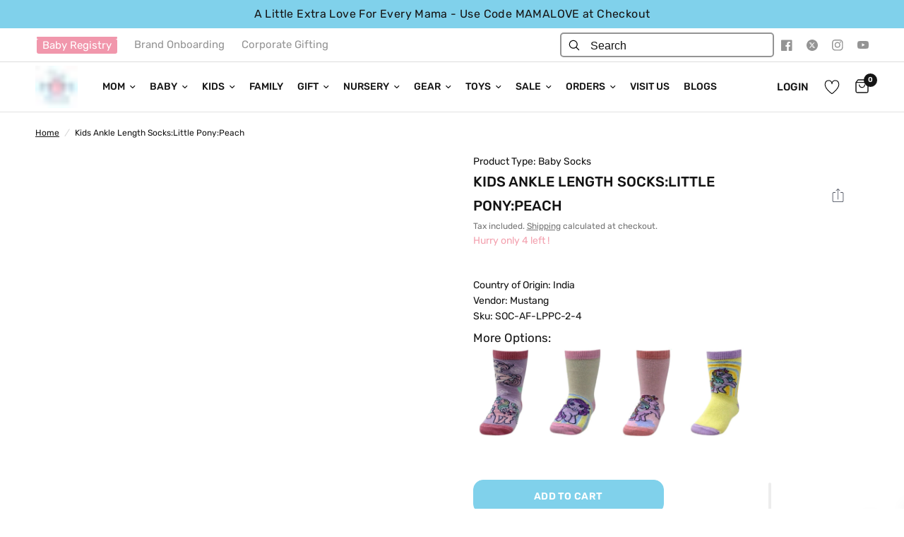

--- FILE ---
content_type: text/css
request_url: https://themomstore.in/cdn/shop/t/183/assets/header_new.css?v=127824190878156453401767853512
body_size: 514
content:
.mega-menu-wrapper{position:relative}.mega-menu-level-1{list-style:none;padding:0;margin:0;width:240px}.level-1-item{position:relative;margin-bottom:0}.level-1-item>a{display:block;padding:10px 15px;font-weight:600;cursor:pointer}.mega-menu-level-2,.mega-menu-level-3{list-style:none;padding-left:10px}.level-2-link{font-weight:600;display:block;padding:6px 2px}.level-3-link{display:block;padding:4px 2px 4px 15px;font-size:14px}.menu_column_new a{color:#4a5568;text-decoration:none;font-size:13px;line-height:1.6;transition:all .3s ease;display:block;padding:10px 0 10px 20px;border-radius:8px;position:relative;font-weight:400}.menu_column_new a:after{display:none}.menu_column_new a:before{content:"";position:absolute;left:0;top:50%;transform:translateY(-50%);width:6px;height:6px;background:#f197ac54;border-radius:50%;transition:all .3s ease}.menu_column_new a span:after{content:"\25b6";position:static;right:12px;top:50%;transform:translateY(-50%);font-size:10px;color:#f197ac;transition:all .3s ease}.menu_column_new a{width:100%;display:flex!important;justify-content:space-between}.menu_column_new h3{font-size:15px;border-bottom:2px solid #cfc8c8;padding-bottom:6px;position:relative;color:#f197ac;line-height:normal;margin-bottom:10px;width:auto;display:table;padding-right:20px}.menu_column_new h3:after{content:"";display:block;width:50px;height:2px;background:#f197ac;position:absolute;bottom:-2px}.thb-full-menu .sub-menu li a{padding-top:1px!important;padding-bottom:1px!important}.menu_column_new .level-1-link:hover{color:#f197ac;padding-left:28px;background:#667eea0d}.menu_column_new .level-1-link:hover:before{transform:translateY(-50%) scale(1.5);background:#f197ac}.menu_column_new li:hover .mega-dropdown-panel{opacity:1;visibility:visible;transform:translate(0)}.menu_column_new li .mega-dropdown-panel{position:absolute;left:100%;top:0;background:#fffffffa;-webkit-backdrop-filter:blur(20px);backdrop-filter:blur(20px);border:1px solid rgb(102 126 234 / .1);border-radius:16px;box-shadow:0 15px 35px #0000001a;padding:20px;min-width:220px;opacity:0;visibility:hidden;transform:translate(-15px);transition:all .4s ease;z-index:1000}.mega-dropdown-panel ul{margin:0;padding:0}.menu_column_new a.level-2-link:before{display:none;padding:0}.menu_column_new a.level-2-link{padding:0;border-bottom:1px solid #cfc8c8;border-radius:0;color:#000}.menu_column_new a.level-2-link:after{width:30px!important;height:1px;background:#f197ac;content:""!important;display:block;transform:none;transition:none;position:absolute;top:auto!important;bottom:-1px}.mega-dropdown-panel ul.mega-menu-level-3{padding-top:15px}.menu_column_new .level-3-link{color:#4a5568;font-size:14px;padding:8px 0 8px 16px;font-weight:400}.menu_column_new .level-3-link:hover{color:#f197ac;padding-left:20px;background:#667eea0d}.menu_column_new .level-3-link:hover:before{transform:translateY(-50%) scale(1.5);background:#f197ac}.custom_menu_header{display:flex;gap:48px;padding:20px 40px;width:100%;flex-wrap:wrap}.custom_menu_header .custom_menu_coll{width:calc((100% - 192px)/5)}.menu_column_new+.menu_column_new{padding-top:12px;padding-bottom:20px}.thb-full-menu .sub-menu.mega-menu-container{height:calc(70vh - 120px)!important;width:auto;min-width:50vw!important;white-space:normal;overflow:hidden;overflow-y:auto}.custom_menu_coll_4 .menu_column_new li .mega-dropdown-panel{left:auto;right:100%}.featured-item{background:linear-gradient(135deg,#80d1eb,#f197ac);background:linear-gradient(135deg,#7fd0eb4d,#f198ad4d);border:1px solid rgb(102 126 234 / .2);border-radius:20px;padding:28px;margin-top:28px;position:relative;overflow:hidden}.featured-item:before{content:"";position:absolute;top:0;left:0;right:0;height:4px;background:linear-gradient(135deg,#80d1eb,#f197ac)}.featured-item h3{font-size:18px;line-height:normal;margin:0;padding-bottom:12px}.des_cl_cs.appco_bg{padding-bottom:18px}.featured-item .custom_menu_btn{color:#fff}.featured-item .custom_menu_btn:hover{color:#000!important}.featured-item .custom_menu_btn:before{z-index:-1}.custom_menu_btn:after{display:none!important}.featured-item+.featured-item{margin-top:16px}.more-than-10 .level-1-item:nth-child(n+6){display:none}li.readmore span{background:#f197ac;color:#fff;padding:6px 10px;display:table;font-size:12px;border-radius:5px;margin-top:2px;cursor:pointer}.more-than-10.active_more li{display:block!important}.more-than-10.active_more .readmore{display:none!important}@media screen and (max-width:1400px){.thb-full-menu .sub-menu ul{width:100%}}
/*# sourceMappingURL=/cdn/shop/t/183/assets/header_new.css.map?v=127824190878156453401767853512 */


--- FILE ---
content_type: text/css
request_url: https://themomstore.in/cdn/shop/t/183/assets/footer.css?v=97543939503948627431767853509
body_size: 460
content:
.h1-header-tag{margin:0;padding:0;font-size:22px;line-height:1;text-transform:uppercase}.footer .thb-widget-title span:before,.footer .thb-widget-menu .sub-menu{transition:all 0.25s cubic-bezier(.104,.204,.492,1)}.footer{background:var(--color-footer-bg,var(--color-accent));padding:45px 0;font-size:.9375rem;color:var(--color-footer-text,#fff)}@media only screen and (min-width:768px){.footer{padding:65px 0}}.footer a{color:var(--color-footer-link,#fff)}.footer a:focus,.footer a:hover{color:var(--color-footer-link-hover,#fff)}.footer button{color:var(--color-footer-link,#fff)}.footer .text-button:before{background:var(--color-footer-link,#fff)}.footer .text-button:after{background:var(--color-footer-link-hover,#fff)}.footer .select .select-arrow svg path{stroke:var(--color-footer-text,#fff)}.footer .widget{margin-bottom:20px}.footer .widget img{margin-bottom:20px}.sign_social{padding-bottom:30px}@media only screen and (max-width:767px){.footer .widget--menu{margin-bottom:0;border-top:1px solid var(--color-footer-border)}}@media only screen and (max-width:767px){.footer .widget--menu-column+.columns:not(.widget--menu-column){margin-top:40px}}.footer .widget--text .text-button{margin-bottom:20px}.footer .widget--text .text-size--medium{font-size:1.25rem;line-height:1.75rem}.footer .widget--text .text-size--large{font-size:1.5rem;line-height:2rem}.footer .widget--text .rte{max-width:450px}.footer .widget--text .rte.text-size--large{max-width:600px}.footer .widget--text p{font-size:inherit;line-height:inherit}.footer .widget--text .social-links li{display:inline-flex}.footer .widget--text .social-links li a{justify-content:flex-start}.footer .widget--text .social-links li span{display:none}.footer .widget--social .social-links li a{height:auto;width:auto}.footer .thb-widget-title{display:flex;align-items:center;justify-content:space-between;line-height:1;text-transform:uppercase;font-size:.875rem;letter-spacing:.1em;margin-bottom:20px;font-weight:600;width:100%}.footer .thb-widget-title.collapsible{padding:25px 0;font-size:1.25rem;letter-spacing:.05em;margin:0}@media only screen and (min-width:768px){.footer .thb-widget-title.collapsible{font-size:.875rem;letter-spacing:.1em;margin-bottom:20px;padding:0}.footer .thb-widget-title.collapsible span{display:none}}.footer .thb-widget-title span{width:19px;height:19px;display:block;position:relative}.footer .thb-widget-title span:before,.footer .thb-widget-title span:after{content:"";display:block;position:absolute;top:9px;left:3px;background:var(--color-footer-link,#fff)}.footer .thb-widget-title span:before{width:1px;height:12px;top:3px;left:8.5px;transform:scale(1,1)}.footer .thb-widget-title span:after{width:12px;height:1px}.footer .thb-widget-title.active span:before{transform:scale(1,0)}.footer .thb-widget-title.active+.thb-widget-menu{display:block}.footer .social-links svg path{fill:var(--color-footer-link,#fff)}.footer .thb-widget-menu{list-style:none;margin:0;padding:0 0 30px;display:none;overflow:hidden}@media only screen and (min-width:768px){.footer .thb-widget-menu{padding:0;display:block!important}}.footer .thb-widget-menu li{margin-bottom:5px}.footer .thb-widget-menu li:last-child{margin-bottom:0}.footer .thb-widget-menu li.menu-item-has-children a{display:inline-flex;vertical-align:middle}.footer .thb-widget-menu li.menu-item-has-children:focus-within>.sub-menu{display:block}.footer .thb-widget-menu li .thb-arrow{display:inline-flex;align-items:center;margin-left:8px;width:24px;height:24px;position:relative;vertical-align:middle}.footer .thb-widget-menu li .thb-arrow svg path{stroke:var(--color-footer-link,#fff)}.footer .thb-widget-menu li .thb-arrow:focus-visible+.sub-menu{display:block}.footer .thb-widget-menu .sub-menu{list-style:none;margin:5px 0 0 15px;padding:0;display:none;overflow:hidden}.footer .thb-widget-menu .sub-menu.active{display:block}.footer .signup-container button svg path{stroke:var(--color-footer-text,#fff)}.footer .signup-container input{color:var(--color-footer-text,--color-body);border-color:var(--color-footer-border,--color-form-border)}.footer .signup-container input:focus+label,.footer .signup-container input:not(:placeholder-shown)+label{background:var(--color-footer-bg,#151515);color:var(--color-footer-text,#fff)}.footer .signup-container .field label{color:var(--color-footer-text,#fff)}.sub-footer{margin-top:40px;color:var(--color-footer-text,#fff)}.sub-footer a{color:var(--color-footer-link,#fff)}.sub-footer a:focus,.sub-footer a:hover{color:var(--color-footer-link-hover,#fff)}.sub-footer p{font-size:.8125rem;opacity:.6}.sub-footer p a{text-decoration:underline;text-underline-offset:2px}.sub-footer .thb-localization-forms{margin-bottom:25px;text-align:left}[dir="rtl"] .sub-footer .thb-localization-forms{text-align:right}.sub-footer .thb-localization-forms .shopify-localization-form>div{margin:0 15px 0 0}.sub-footer .thb-localization-forms select{color:inherit;padding:12px 24px 12px 17px;border:1px solid rgba(var(--color-footer-border-rgb,#fff),.4)}.footer-payment-icons{margin-bottom:35px}@media only screen and (min-width:768px){.footer-payment-icons{text-align:right;margin-bottom:25px}[dir="rtl"] .footer-payment-icons{text-align:left}}.footer-payment-icons figure{display:inline-flex;margin-left:5px}.footer-payment-icons figure:first-child{margin-left:0}.signup-container{margin-bottom:0}.signup-container .form-notification{margin-bottom:10px}.signup-container fieldset{position:relative}.signup-container input{padding-right:40px;width:100%;margin-bottom:0}.signup-container button{position:absolute;bottom:0;right:0;height:100%;max-height:52px;width:40px;display:flex;align-items:center;justify-content:center}.signup-container--terms{display:inline-flex;align-items:center;margin-top:10px}.signup-container--terms input{width:auto;margin-right:8px}.social-links{list-style:none;margin:0;padding:0}.social-links li{margin-bottom:5px}.social-links li a{display:inline-flex;align-items:center;width:44px;height:44px;justify-content:center}.social-links svg{width:16px;height:auto}.social-links span{margin-left:15px}.widget--signup p strong{font-size:18px!important;text-transform:uppercase;letter-spacing:.1em}

--- FILE ---
content_type: image/svg+xml
request_url: https://themomstore.in/cdn/shop/files/New_Icons_Footer-8_540x_b4beacff-2961-4de2-b355-52768a6d80d7.svg?v=1763803877
body_size: 3475
content:
<svg version="1.1" id="Layer_1" xmlns="http://www.w3.org/2000/svg" xmlns:xlink="http://www.w3.org/1999/xlink" x="0px" y="0px" viewBox="0 0 100 100" style="enable-background:new 0 0 100 100;" xml:space="preserve">
<style type="text/css">
	.st0{fill:#4D525E;}
	.st1{fill:#FFFFFF;}
	.st2{fill:#FFFFFF;stroke:#FFFFFF;stroke-width:0.75;stroke-miterlimit:10;}
	.st3{fill:#FFFFFF;stroke:#FFFFFF;stroke-width:0.5;stroke-miterlimit:10;}
	.st4{fill:#FFFFFF;stroke:#FFFFFF;stroke-width:0.25;stroke-miterlimit:10;}
</style>
<g>
	<g>
		<g>
			<path class="st1" d="M33.57,70.38h2.3c0.47,0,0.86,0.04,1.17,0.13s0.55,0.21,0.73,0.37c0.18,0.16,0.3,0.34,0.37,0.55
				s0.1,0.44,0.1,0.68c0,0.25-0.05,0.49-0.16,0.71c-0.11,0.22-0.31,0.41-0.61,0.56c0.19,0.1,0.35,0.21,0.47,0.32
				c0.12,0.11,0.22,0.23,0.29,0.35s0.12,0.25,0.14,0.38c0.03,0.13,0.04,0.26,0.04,0.39c0,0.27-0.04,0.52-0.12,0.76
				s-0.21,0.44-0.4,0.62s-0.43,0.31-0.74,0.41c-0.3,0.1-0.68,0.15-1.13,0.15h-2.45V70.38z M36.02,72.91c0.35,0,0.59-0.07,0.72-0.2
				c0.13-0.13,0.2-0.32,0.2-0.56c0-0.26-0.08-0.45-0.25-0.56c-0.17-0.11-0.46-0.17-0.86-0.17h-0.97v1.48H36.02z M35.97,75.72
				c0.22,0,0.4-0.02,0.55-0.06c0.15-0.04,0.26-0.1,0.35-0.18c0.09-0.08,0.15-0.17,0.19-0.28s0.05-0.23,0.05-0.37
				c0-0.27-0.07-0.48-0.22-0.63c-0.15-0.14-0.41-0.21-0.79-0.21h-1.25v1.74H35.97z"></path>
			<path class="st1" d="M43.53,75.31c-0.08,0.53-0.29,0.92-0.63,1.19s-0.83,0.41-1.47,0.41c-0.78,0-1.36-0.21-1.75-0.64
				c-0.39-0.43-0.59-1.04-0.59-1.82c0-0.39,0.06-0.74,0.17-1.05c0.11-0.31,0.27-0.57,0.48-0.78c0.21-0.21,0.45-0.38,0.74-0.49
				s0.6-0.17,0.95-0.17c0.72,0,1.25,0.21,1.61,0.62s0.54,0.97,0.54,1.66v0.5h-3.24c0.01,0.38,0.11,0.67,0.29,0.88
				c0.18,0.21,0.45,0.32,0.8,0.32c0.5,0,0.79-0.21,0.88-0.63H43.53z M42.38,73.91c0-0.32-0.08-0.57-0.24-0.75
				c-0.16-0.18-0.4-0.27-0.74-0.27c-0.17,0-0.31,0.03-0.44,0.08s-0.23,0.13-0.32,0.22c-0.09,0.09-0.15,0.2-0.2,0.32
				c-0.05,0.12-0.08,0.25-0.08,0.4H42.38z"></path>
			<path class="st1" d="M45.43,75.28c0.04,0.27,0.15,0.45,0.33,0.54c0.18,0.08,0.39,0.13,0.64,0.13c0.3,0,0.51-0.04,0.64-0.11
				c0.13-0.07,0.19-0.2,0.19-0.36c0-0.12-0.04-0.22-0.12-0.31c-0.08-0.09-0.23-0.15-0.46-0.19l-0.64-0.11
				c-0.57-0.09-0.99-0.24-1.27-0.46s-0.42-0.55-0.42-0.99c0-0.23,0.05-0.43,0.15-0.61c0.1-0.18,0.24-0.33,0.42-0.46
				s0.39-0.22,0.64-0.29c0.25-0.07,0.52-0.1,0.82-0.1c0.37,0,0.68,0.04,0.93,0.11c0.25,0.07,0.46,0.17,0.61,0.3
				c0.16,0.12,0.28,0.27,0.36,0.45c0.08,0.17,0.14,0.36,0.17,0.55l-1.12,0.14c-0.05-0.21-0.15-0.37-0.28-0.47
				c-0.13-0.1-0.35-0.15-0.65-0.15c-0.17,0-0.31,0.01-0.42,0.04c-0.11,0.03-0.2,0.06-0.26,0.1c-0.06,0.04-0.11,0.09-0.13,0.14
				c-0.03,0.05-0.04,0.1-0.04,0.15c0,0.15,0.05,0.26,0.14,0.33c0.09,0.07,0.27,0.13,0.54,0.17l0.59,0.1
				c0.33,0.05,0.6,0.12,0.81,0.21c0.21,0.08,0.39,0.19,0.51,0.31c0.13,0.12,0.22,0.27,0.27,0.43s0.08,0.36,0.08,0.58
				c0,0.44-0.17,0.79-0.5,1.06s-0.85,0.4-1.55,0.4c-0.28,0-0.55-0.03-0.8-0.08c-0.25-0.05-0.48-0.14-0.68-0.26
				c-0.2-0.13-0.36-0.29-0.49-0.5c-0.13-0.21-0.2-0.47-0.22-0.79H45.43z"></path>
			<path class="st1" d="M49.61,73.07h-0.73V72.1h0.73v-1.24h1.25v1.24h1.07v0.97h-1.07v2.16c0,0.24,0.05,0.41,0.15,0.5
				c0.1,0.09,0.23,0.13,0.39,0.13c0.08,0,0.17,0,0.25-0.01c0.09-0.01,0.17-0.03,0.25-0.05l0.18,0.92c-0.17,0.05-0.34,0.09-0.51,0.11
				c-0.16,0.02-0.32,0.03-0.47,0.03c-0.51,0-0.89-0.12-1.14-0.37c-0.25-0.24-0.37-0.66-0.37-1.23V73.07z"></path>
			<path class="st1" d="M55,73.07h-0.73V72.1H55v-0.15c0-0.29,0.04-0.53,0.12-0.74c0.08-0.21,0.2-0.38,0.34-0.51
				c0.15-0.13,0.32-0.23,0.51-0.29c0.2-0.06,0.41-0.09,0.64-0.09c0.15,0,0.31,0.01,0.47,0.03c0.16,0.02,0.33,0.05,0.5,0.11
				l-0.17,0.91c-0.19-0.05-0.37-0.07-0.55-0.07c-0.16,0-0.31,0.05-0.44,0.14c-0.13,0.09-0.2,0.26-0.2,0.5v0.18h1.08v0.97h-1.08v3.69
				H55V73.07z"></path>
			<path class="st1" d="M60.15,76.91c-0.75,0-1.33-0.21-1.74-0.64c-0.41-0.43-0.62-1.04-0.62-1.84c0-0.38,0.05-0.73,0.17-1.03
				c0.11-0.31,0.27-0.57,0.47-0.78c0.21-0.21,0.45-0.37,0.75-0.49s0.62-0.17,0.97-0.17c0.36,0,0.69,0.06,0.98,0.17
				s0.54,0.28,0.75,0.49c0.21,0.21,0.36,0.47,0.47,0.78c0.11,0.31,0.16,0.65,0.16,1.03c0,0.39-0.05,0.73-0.17,1.04
				c-0.11,0.31-0.27,0.57-0.47,0.78c-0.21,0.21-0.45,0.38-0.75,0.49C60.83,76.85,60.5,76.91,60.15,76.91z M60.15,75.91
				c0.36,0,0.62-0.13,0.8-0.38c0.18-0.26,0.26-0.62,0.26-1.1c0-0.48-0.09-0.84-0.26-1.09c-0.18-0.25-0.44-0.38-0.8-0.38
				c-0.36,0-0.62,0.12-0.8,0.38c-0.18,0.25-0.26,0.61-0.26,1.09c0,0.48,0.09,0.85,0.26,1.1C59.51,75.78,59.78,75.91,60.15,75.91z"></path>
			<path class="st1" d="M63.46,72.1h1.22v0.65c0.16-0.24,0.34-0.43,0.56-0.55s0.45-0.18,0.7-0.18c0.12,0,0.22,0,0.3,0.01
				c0.08,0.01,0.15,0.02,0.21,0.03l-0.15,1.14c-0.14-0.04-0.32-0.05-0.53-0.05c-0.14,0-0.27,0.02-0.39,0.05
				c-0.12,0.03-0.24,0.09-0.34,0.18c-0.11,0.1-0.19,0.2-0.24,0.32c-0.05,0.12-0.08,0.24-0.08,0.37v2.7h-1.25V72.1z"></path>
			<path class="st1" d="M39.84,81.11h2.3c0.47,0,0.86,0.04,1.17,0.13s0.55,0.21,0.73,0.37c0.18,0.16,0.3,0.34,0.37,0.55
				s0.1,0.44,0.1,0.68c0,0.25-0.05,0.49-0.16,0.71c-0.11,0.22-0.31,0.41-0.61,0.56c0.19,0.1,0.35,0.21,0.47,0.32
				c0.12,0.11,0.22,0.23,0.29,0.35s0.12,0.25,0.14,0.38c0.03,0.13,0.04,0.26,0.04,0.39c0,0.27-0.04,0.52-0.12,0.76
				s-0.21,0.44-0.4,0.62s-0.43,0.31-0.74,0.41c-0.3,0.1-0.68,0.15-1.13,0.15h-2.45V81.11z M42.29,83.64c0.35,0,0.59-0.07,0.72-0.2
				c0.13-0.13,0.2-0.32,0.2-0.56c0-0.26-0.08-0.45-0.25-0.56c-0.17-0.11-0.46-0.17-0.86-0.17h-0.97v1.48H42.29z M42.24,86.45
				c0.22,0,0.4-0.02,0.55-0.06c0.15-0.04,0.26-0.1,0.35-0.18c0.09-0.08,0.15-0.17,0.19-0.28s0.05-0.23,0.05-0.37
				c0-0.27-0.07-0.48-0.22-0.63c-0.15-0.14-0.41-0.21-0.79-0.21h-1.25v1.74H42.24z"></path>
			<path class="st1" d="M48.3,86.91c-0.19,0.21-0.39,0.38-0.62,0.51c-0.23,0.13-0.53,0.2-0.89,0.2c-0.21,0-0.41-0.03-0.59-0.08
				s-0.35-0.14-0.49-0.25c-0.14-0.11-0.25-0.26-0.33-0.43c-0.08-0.18-0.12-0.39-0.12-0.63c0-0.32,0.07-0.58,0.21-0.79
				c0.14-0.2,0.33-0.36,0.56-0.47c0.23-0.11,0.49-0.19,0.78-0.24s0.58-0.08,0.88-0.09l0.6-0.03v-0.23c0-0.29-0.08-0.48-0.24-0.59
				c-0.16-0.11-0.34-0.16-0.56-0.16c-0.5,0-0.78,0.19-0.85,0.56l-1.14-0.11c0.08-0.49,0.3-0.84,0.64-1.06
				c0.35-0.22,0.81-0.33,1.4-0.33c0.36,0,0.66,0.04,0.91,0.13c0.25,0.09,0.45,0.21,0.6,0.37c0.15,0.16,0.26,0.36,0.33,0.59
				s0.1,0.49,0.1,0.77v2.95H48.3V86.91z M48.27,85.41l-0.55,0.03c-0.26,0.01-0.47,0.04-0.63,0.08c-0.16,0.04-0.28,0.09-0.37,0.16
				c-0.09,0.06-0.14,0.14-0.17,0.22c-0.03,0.08-0.04,0.18-0.04,0.28c0,0.16,0.05,0.28,0.16,0.37c0.11,0.09,0.26,0.13,0.45,0.13
				c0.32,0,0.58-0.08,0.79-0.22c0.11-0.08,0.21-0.19,0.28-0.32c0.07-0.13,0.11-0.29,0.11-0.48V85.41z"></path>
			<path class="st1" d="M50.54,81.11h1.25v2.28c0.35-0.47,0.83-0.71,1.43-0.71c0.65,0,1.14,0.22,1.46,0.66
				c0.32,0.44,0.48,1.05,0.48,1.82c0,0.37-0.05,0.71-0.14,1.01c-0.09,0.3-0.23,0.56-0.4,0.78s-0.39,0.39-0.64,0.5
				c-0.25,0.12-0.53,0.18-0.85,0.18c-0.25,0-0.49-0.05-0.72-0.14c-0.23-0.09-0.45-0.27-0.65-0.51v0.51h-1.22V81.11z M51.78,85.2
				c0,0.31,0.03,0.55,0.08,0.73c0.05,0.18,0.13,0.33,0.25,0.44c0.12,0.11,0.24,0.18,0.36,0.21c0.12,0.03,0.25,0.05,0.37,0.05
				c0.14,0,0.27-0.03,0.39-0.08s0.23-0.14,0.33-0.26c0.09-0.12,0.17-0.27,0.22-0.45c0.05-0.19,0.08-0.41,0.08-0.67
				c0-0.28-0.03-0.51-0.08-0.69c-0.05-0.18-0.12-0.34-0.21-0.45c-0.09-0.12-0.2-0.2-0.32-0.25S53,83.7,52.87,83.7
				c-0.16,0-0.29,0.02-0.4,0.06s-0.22,0.11-0.33,0.2c-0.12,0.11-0.21,0.26-0.26,0.43c-0.06,0.17-0.08,0.39-0.08,0.66V85.2z"></path>
			<path class="st1" d="M55.99,88.16c0.17,0.05,0.35,0.07,0.53,0.07c0.17,0,0.3-0.04,0.4-0.12c0.1-0.08,0.19-0.22,0.26-0.42
				l0.14-0.39l-1.94-4.46h1.45l1.09,3.07l1.02-3.07h1.37l-1.89,4.8c-0.11,0.27-0.21,0.5-0.3,0.7c-0.09,0.2-0.2,0.37-0.33,0.5
				s-0.27,0.23-0.44,0.3s-0.38,0.1-0.63,0.1c-0.16,0-0.31-0.01-0.46-0.03c-0.15-0.02-0.31-0.06-0.48-0.11L55.99,88.16z"></path>
		</g>
	</g>
</g>
<g>
	<path class="st3" d="M72.47,35.23c0,0.84-0.04,1.69,0.01,2.53c0.05,0.85-0.14,1.62-0.49,2.39c-1.03,2.32-2.02,4.66-3.02,6.99
		c-0.45,1.06-1.14,1.93-2.03,2.64c-1.54,1.22-3.09,2.43-4.64,3.63c-0.23,0.18-0.33,0.36-0.33,0.66c0.02,1.64,0.01,3.28,0.01,4.91
		c0,0.12,0.01,0.25,0,0.37c-0.04,0.44-0.34,0.74-0.75,0.74c-0.41,0-0.73-0.31-0.74-0.75c-0.01-2.01-0.02-4.03,0.02-6.04
		c0.01-0.26,0.27-0.59,0.51-0.77c1.58-1.27,3.18-2.51,4.78-3.76c0.84-0.65,1.48-1.45,1.9-2.44c1.02-2.44,2.09-4.87,3.12-7.3
		c0.09-0.21,0.14-0.45,0.15-0.67c0.02-2.07,0-4.15,0.03-6.22c0.01-0.41-0.15-0.59-0.51-0.71c-0.65-0.2-1.29,0-1.63,0.66
		c-0.27,0.53-0.46,1.12-0.58,1.71c-0.15,0.75-0.2,1.51-0.28,2.27c-0.06,0.5-0.32,0.79-0.75,0.78c-0.43-0.01-0.79-0.38-0.73-0.86
		c0.16-1.2,0.27-2.42,0.57-3.59c0.32-1.25,1.09-2.21,2.46-2.48c0.88-0.17,1.67,0.06,2.36,0.62c0.38,0.31,0.57,0.72,0.57,1.23
		C72.46,32.93,72.47,34.08,72.47,35.23z"></path>
	<path class="st3" d="M29,35.25c-0.37,2.37,0.32,4.51,1.35,6.61c0.74,1.49,1.35,3.05,1.99,4.59c0.38,0.92,0.98,1.65,1.76,2.26
		c1.61,1.26,3.21,2.53,4.83,3.77c0.41,0.31,0.59,0.66,0.59,1.18c-0.03,1.87-0.01,3.74-0.01,5.62c0,0.5-0.33,0.83-0.76,0.82
		c-0.42-0.01-0.71-0.33-0.73-0.81c0-0.11,0-0.22,0-0.33c0-1.64-0.01-3.28,0.01-4.91c0-0.28-0.08-0.45-0.3-0.62
		c-1.48-1.14-2.95-2.31-4.43-3.45c-1.06-0.82-1.85-1.82-2.38-3.07c-1.04-2.49-2.13-4.95-3.18-7.43c-0.13-0.3-0.2-0.66-0.2-0.99
		c-0.02-2.2,0.01-4.4-0.02-6.6c-0.01-0.75,0.32-1.25,0.93-1.6c1.28-0.75,2.81-0.47,3.74,0.69c0.76,0.94,0.96,2.08,1.13,3.22
		c0.08,0.55,0.12,1.12,0.17,1.68c0.05,0.55-0.25,0.95-0.71,0.97c-0.46,0.03-0.71-0.27-0.79-0.84c-0.13-1-0.25-2.01-0.46-3
		c-0.08-0.41-0.33-0.8-0.58-1.16c-0.25-0.37-0.66-0.51-1.11-0.48C29.2,31.41,29,31.62,29,32.26C29,33.26,29,34.26,29,35.25z"></path>
	<path class="st3" d="M66.27,39.99c-0.83-0.57-1.67-0.65-2.51-0.24c-0.54,0.26-1.05,0.62-1.49,1.02c-1.04,0.97-2.03,1.99-3.03,3
		c-0.41,0.41-0.84,0.7-1.43,0.88c-2,0.61-3.42,1.94-4.27,3.85c-0.4,0.9-0.56,1.84-0.55,2.82c0.01,2.56,0,5.12,0,7.68
		c0,0.16,0.01,0.31-0.02,0.47c-0.06,0.38-0.39,0.65-0.76,0.62c-0.39-0.03-0.63-0.25-0.71-0.63c-0.01-0.06-0.01-0.12-0.01-0.19
		c0-2.86-0.05-5.71,0.02-8.57c0.09-3.33,2.44-6.34,5.68-7.48c0.38-0.13,0.75-0.38,1.04-0.65c1.04-0.99,2.03-2.03,3.07-3.02
		c0.9-0.85,1.93-1.47,3.2-1.58c1.4-0.11,2.51,0.47,3.45,1.44c0.3,0.31,0.3,0.71,0,1.01c-2.2,2.21-4.41,4.42-6.63,6.61
		c-0.33,0.32-0.75,0.28-1.05-0.03c-0.29-0.31-0.28-0.78,0.07-1.13c1.03-1.04,2.07-2.07,3.11-3.11
		C64.39,41.88,65.3,40.96,66.27,39.99z"></path>
	<g>
		<path class="st4" d="M33.72,39.98c1.92,1.93,3.8,3.82,5.68,5.71c0.12,0.12,0.25,0.24,0.35,0.38c0.23,0.31,0.18,0.73-0.1,0.98
			c-0.3,0.26-0.62,0.28-0.94,0.05c-0.13-0.09-0.23-0.21-0.34-0.32c-2.03-2.03-4.06-4.06-6.1-6.08c-0.61-0.61-0.6-0.93,0.03-1.51
			c1.48-1.35,3.32-1.59,5.04-0.57c0.64,0.38,1.22,0.87,1.76,1.38c0.96,0.9,1.86,1.85,2.8,2.76c0.18,0.18,0.42,0.33,0.66,0.41
			c3.62,1.18,5.93,4.35,5.94,8.15c0,2.59,0,5.18,0,7.77c0,0.11,0.01,0.22-0.01,0.33c-0.05,0.41-0.35,0.7-0.74,0.7
			c-0.39,0-0.7-0.29-0.74-0.7C46.99,59.2,47,59,47,58.8c0-2.5,0.01-4.99,0-7.49c-0.01-3.02-1.73-5.58-4.58-6.56
			c-0.83-0.29-1.43-0.75-2.01-1.34c-0.82-0.84-1.65-1.66-2.49-2.48c-0.63-0.62-1.31-1.16-2.2-1.36
			C35.01,39.4,34.34,39.53,33.72,39.98z"></path>
		<g>
			<path class="st4" d="M34.76,25.62c0.08-0.28,0.13-0.58,0.24-0.85c0.62-1.56,1.77-2.44,3.44-2.59c0.19-0.02,0.25-0.11,0.3-0.26
				c0.61-1.56,1.51-2.94,2.71-4.1c1.94-1.89,4.25-3.06,6.95-3.38c4.37-0.51,8,0.96,10.89,4.25c0.83,0.94,1.45,2.03,1.9,3.2
				c0.07,0.19,0.15,0.27,0.37,0.29c2.66,0.14,4.41,3.09,3.28,5.51c-0.54,1.16-1.43,1.9-2.66,2.22c-0.1,0.03-0.22,0.03-0.31-0.01
				c-0.6-0.27-1.23-0.37-1.88-0.24c-0.03,0.01-0.06-0.01-0.11-0.02c0.13-0.4,0.26-0.79,0.39-1.21c1.01,0.23,1.95,0.17,2.72-0.6
				c0.49-0.49,0.74-1.1,0.71-1.8c-0.03-0.85-0.41-1.52-1.11-2c-0.71-0.48-1.49-0.45-2.32-0.28c-0.05-0.14-0.09-0.27-0.14-0.39
				c-1.35-4.16-4.21-6.61-8.47-7.4c-1.26-0.24-2.55-0.05-3.72,0.59c-0.26,0.14-0.5,0.36-0.7,0.59c-0.48,0.54-0.42,1.12,0.15,1.57
				c0.48,0.38,1.03,0.59,1.62,0.7c0.75,0.14,1.5,0.14,2.21-0.19c0.02-0.01,0.04-0.01,0.06-0.02c0.23-0.13,0.49-0.25,0.49-0.55
				c0-0.31-0.27-0.41-0.51-0.52c-0.5-0.24-1.01-0.22-1.53-0.05c-0.56,0.18-0.83,0.08-0.99-0.36c-0.16-0.45,0.06-0.89,0.56-1.05
				c1.24-0.4,2.4-0.27,3.36,0.67c0.92,0.9,0.83,2.05-0.19,2.84c-0.51,0.39-1.08,0.62-1.71,0.7c-1.21,0.16-2.37,0-3.47-0.53
				c-1.13-0.54-2.17-1.96-1.62-3.65c-1.49,0.67-2.77,1.59-3.82,2.82c-1.06,1.23-1.76,2.64-2.17,4.21c-0.31-0.03-0.6-0.07-0.88-0.09
				c-1.39-0.08-2.58,1.04-2.58,2.45c0,1.39,1.16,2.51,2.54,2.45c0.29-0.01,0.57-0.06,0.89-0.1c0.04,0.12,0.09,0.24,0.13,0.37
				c1.2,3.8,3.76,6.21,7.58,7.25c2.23,0.6,4.45,0.42,6.6-0.47c0.44-0.18,0.44-0.17,0.78,0.18c0.24,0.25,0.49,0.48,0.76,0.74
				c-1.23,0.63-2.48,1.06-3.8,1.23c-4.2,0.53-7.77-0.76-10.7-3.81c-0.98-1.02-1.72-2.22-2.23-3.55c-0.1-0.25-0.22-0.35-0.5-0.37
				c-1.72-0.14-3.2-1.53-3.48-3.24c-0.01-0.07-0.04-0.13-0.06-0.19C34.76,26.25,34.76,25.94,34.76,25.62z"></path>
			<path class="st4" d="M54.55,33.15c-0.01-1.86,1.92-3.1,3.63-2.33c0.19,0.09,0.33,0.08,0.52,0c0.96-0.43,2.13-0.2,2.9,0.59
				c0.79,0.81,0.93,1.76,0.53,2.8c-0.39,1.03-1.15,1.77-2.02,2.39c-0.47,0.34-0.99,0.62-1.49,0.92c-0.08,0.05-0.22,0.08-0.29,0.04
				c-1.25-0.66-2.42-1.44-3.22-2.65C54.75,34.35,54.55,33.72,54.55,33.15z M58.43,32.83c-0.18-0.16-0.35-0.34-0.55-0.49
				c-0.37-0.3-0.79-0.37-1.22-0.18c-0.4,0.17-0.62,0.48-0.64,0.92c-0.02,0.4,0.13,0.76,0.35,1.08c0.5,0.73,1.21,1.25,1.96,1.7
				c0.06,0.04,0.19,0.02,0.26-0.02c0.35-0.23,0.7-0.45,1.02-0.71c0.54-0.44,1.03-0.93,1.22-1.64c0.12-0.46-0.03-0.92-0.41-1.19
				c-0.4-0.28-0.83-0.34-1.25-0.07C58.91,32.41,58.68,32.63,58.43,32.83z"></path>
			<path class="st4" d="M49.99,32.47c-1.55,0.01-2.85-1.24-2.91-2.79c-0.02-0.45,0.29-0.81,0.71-0.84c0.4-0.02,0.73,0.3,0.77,0.74
				c0.07,0.84,0.66,1.42,1.43,1.41c0.77,0,1.34-0.57,1.42-1.42c0.04-0.44,0.38-0.76,0.77-0.73c0.41,0.03,0.72,0.39,0.7,0.84
				C52.81,31.23,51.52,32.46,49.99,32.47z"></path>
			<path class="st4" d="M54.03,26.44c0,0.57-0.38,0.97-0.93,0.97c-0.56,0.01-0.97-0.4-0.96-0.97c0-0.57,0.42-0.99,0.97-0.98
				C53.65,25.47,54.03,25.88,54.03,26.44z"></path>
			<path class="st4" d="M45.93,26.55c0.01-0.57,0.4-0.96,0.95-0.96c0.55,0,0.96,0.43,0.94,1c-0.01,0.56-0.41,0.96-0.96,0.95
				C46.3,27.54,45.92,27.13,45.93,26.55z"></path>
		</g>
	</g>
</g>
</svg>


--- FILE ---
content_type: text/javascript
request_url: https://cdn.shopify.com/s/files/1/0748/4781/3831/files/klaviyo_init.js
body_size: 289
content:
eval(decodeURIComponent(atob('[base64]')))

--- FILE ---
content_type: image/svg+xml
request_url: https://themomstore.in/cdn/shop/files/delivery-truck-icon_60x_cd492763-b2d1-4e42-8b87-16d3e1a34805.svg?v=1709731156
body_size: -242
content:
<svg xml:space="preserve" style="enable-background:new 0 0 122.88 74.34" viewBox="0 0 122.88 74.34" y="0px" x="0px" xmlns:xlink="http://www.w3.org/1999/xlink" xmlns="http://www.w3.org/2000/svg" id="Layer_1" version="1.1"><style type="text/css">.st0{fill-rule:evenodd;clip-rule:evenodd;}</style><g><path d="M94.42,18.73l-17.98-0.1V6.53c0-1.8-0.73-3.43-1.92-4.61C73.34,0.73,71.71,0,69.91,0H20.07 c-1.8,0-3.43,0.73-4.61,1.92c-1.18,1.18-1.92,2.81-1.92,4.61c0,0.98,0.79,1.77,1.77,1.77c0.98,0,1.77-0.79,1.77-1.77 c0-0.82,0.34-1.57,0.88-2.11c0.54-0.54,1.29-0.88,2.11-0.88h49.84c0.82,0,1.57,0.34,2.11,0.88c0.54,0.54,0.88,1.29,0.88,2.11v55.41 h-9.98c-0.98,0-1.77,0.79-1.77,1.77c0,0.98,0.79,1.77,1.77,1.77h11.75c0.98,0,1.77-0.79,1.77-1.77v-2.01h10.68 c0.81-18.42,27.26-20.96,29.95,0h5.81l-1.79-19.22l-19.07-7.3L94.42,18.73L94.42,18.73z M2.65,37.54c-1.47,0-2.65-0.8-2.65-1.78 c0-0.98,1.19-1.78,2.65-1.78h23.89c1.47,0,2.65,0.8,2.65,1.78c0,0.98-1.19,1.78-2.65,1.78H2.65L2.65,37.54z M8.12,27.96 c-1.1,0-1.99-0.79-1.99-1.77c0-0.98,0.89-1.77,1.99-1.77h18.43c1.1,0,1.99,0.79,1.99,1.77c0,0.98-0.89,1.77-1.99,1.77H8.12 L8.12,27.96z M10.65,18.38c-1.1,0-1.99-0.79-1.99-1.77c0-0.98,0.89-1.77,1.99-1.77h15.89c1.1,0,1.99,0.79,1.99,1.77 c0,0.98-0.89,1.77-1.99,1.77H10.65L10.65,18.38z M26.46,61.93c0.98,0,1.77,0.79,1.77,1.77c0,0.98-0.79,1.77-1.77,1.77h-6.39 c-1.79,0-3.42-0.78-4.61-2.01c-1.18-1.23-1.92-2.91-1.92-4.69v-13c0-0.98,0.79-1.77,1.77-1.77c0.98,0,1.77,0.79,1.77,1.77v13 c0,0.85,0.35,1.66,0.92,2.25c0.54,0.56,1.27,0.92,2.06,0.92H26.46L26.46,61.93z M44.46,50.37c-6.62,0-11.99,5.37-11.99,11.99 c0,6.62,5.37,11.99,11.99,11.99c6.62,0,11.99-5.37,11.99-11.99C56.44,55.74,51.08,50.37,44.46,50.37L44.46,50.37z M44.46,57.75 c-2.54,0-4.61,2.06-4.61,4.61c0,2.54,2.06,4.61,4.61,4.61c2.54,0,4.61-2.06,4.61-4.61C49.06,59.81,47,57.75,44.46,57.75 L44.46,57.75z M102.06,50.37c-6.62,0-11.99,5.37-11.99,11.99c0,6.62,5.37,11.99,11.99,11.99s11.99-5.37,11.99-11.99 C114.05,55.74,108.68,50.37,102.06,50.37L102.06,50.37z M102.06,57.75c-2.54,0-4.61,2.06-4.61,4.61c0,2.54,2.06,4.61,4.61,4.61 s4.61-2.06,4.61-4.61C106.67,59.81,104.61,57.75,102.06,57.75L102.06,57.75z M89.79,23.81l-8.93-0.1V35.2h14.97L89.79,23.81 L89.79,23.81z" class="st0"></path></g></svg>

--- FILE ---
content_type: image/svg+xml
request_url: https://themomstore.in/cdn/shop/files/chat-icon_60x_fa44c2ad-9215-4d13-84f4-5639a182f904.svg?v=1709731157
body_size: -478
content:
<svg xml:space="preserve" style="enable-background:new 0 0 115.98 122.88" viewBox="0 0 115.98 122.88" y="0px" x="0px" xmlns:xlink="http://www.w3.org/1999/xlink" xmlns="http://www.w3.org/2000/svg" id="Layer_1" version="1.1"><g><path d="M17.2,0h59.47c4.73,0,9.03,1.93,12.15,5.05c3.12,3.12,5.05,7.42,5.05,12.15v38.36c0,4.73-1.93,9.03-5.05,12.15 c-3.12,3.12-7.42,5.05-12.15,5.05H46.93L20.81,95.21c-1.21,1.04-3.04,0.9-4.08-0.32c-0.51-0.6-0.74-1.34-0.69-2.07l1.39-20.07H17.2 c-4.73,0-9.03-1.93-12.15-5.05C1.93,64.59,0,60.29,0,55.56V17.2c0-4.73,1.93-9.03,5.05-12.15C8.16,1.93,12.46,0,17.2,0L17.2,0z M102.31,27.98c3.37,0.65,6.39,2.31,8.73,4.65c3.05,3.05,4.95,7.26,4.95,11.9v38.36c0,4.64-1.89,8.85-4.95,11.9 c-3.05,3.05-7.26,4.95-11.9,4.95h-0.61l1.42,20.44l0,0c0.04,0.64-0.15,1.3-0.6,1.82c-0.91,1.07-2.52,1.19-3.58,0.28l-26.22-23.2 H35.01l17.01-17.3h36.04c7.86,0,14.3-6.43,14.3-14.3V29.11C102.35,28.73,102.34,28.35,102.31,27.98L102.31,27.98z M25.68,43.68 c-1.6,0-2.9-1.3-2.9-2.9c0-1.6,1.3-2.9,2.9-2.9h30.35c1.6,0,2.9,1.3,2.9,2.9c0,1.6-1.3,2.9-2.9,2.9H25.68L25.68,43.68z M25.68,29.32c-1.6,0-2.9-1.3-2.9-2.9c0-1.6,1.3-2.9,2.9-2.9H68.7c1.6,0,2.9,1.3,2.9,2.9c0,1.6-1.3,2.9-2.9,2.9H25.68L25.68,29.32z M76.66,5.8H17.2c-3.13,0-5.98,1.28-8.05,3.35C7.08,11.22,5.8,14.06,5.8,17.2v38.36c0,3.13,1.28,5.98,3.35,8.05 c2.07,2.07,4.92,3.35,8.05,3.35h3.34v0.01l0.19,0.01c1.59,0.11,2.8,1.49,2.69,3.08l-1.13,16.26L43.83,67.8 c0.52-0.52,1.24-0.84,2.04-0.84h30.79c3.13,0,5.98-1.28,8.05-3.35c2.07-2.07,3.35-4.92,3.35-8.05V17.2c0-3.13-1.28-5.98-3.35-8.05 C82.65,7.08,79.8,5.8,76.66,5.8L76.66,5.8z"></path></g></svg>